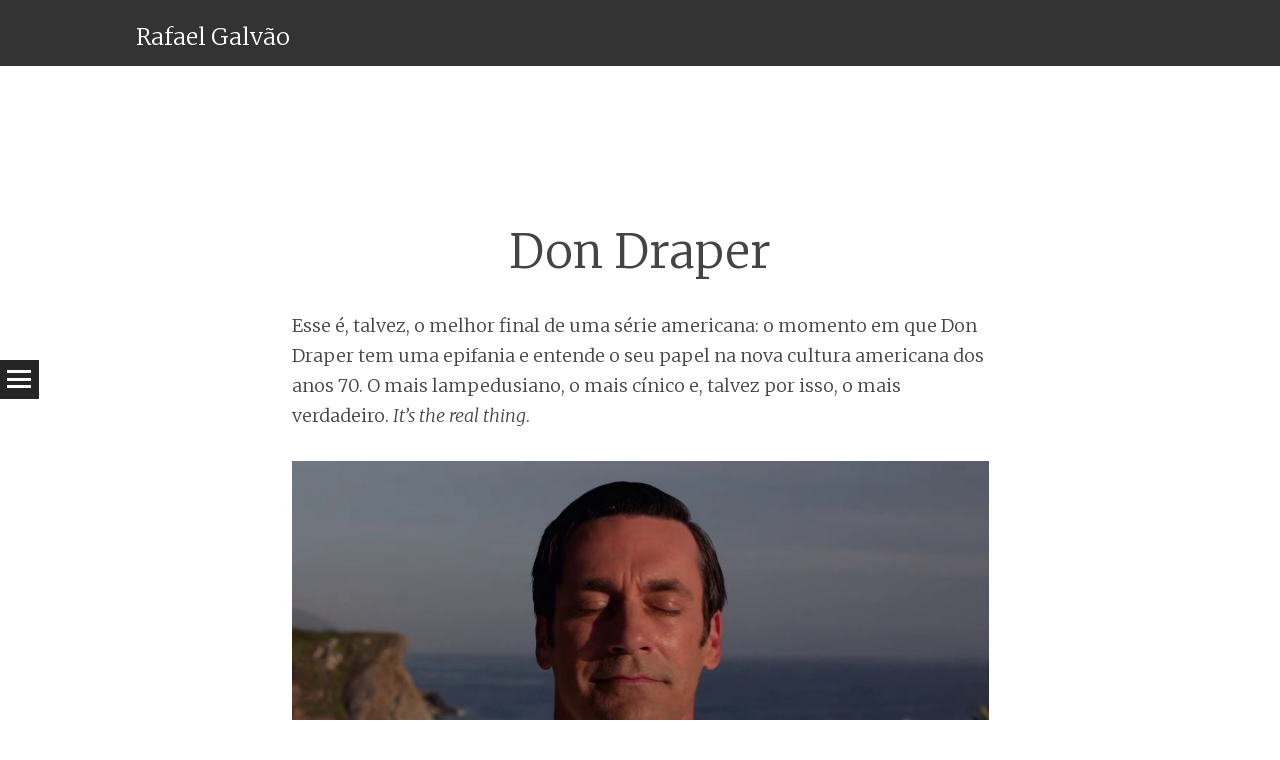

--- FILE ---
content_type: text/html; charset=UTF-8
request_url: http://www.rafael.galvao.org/2024/03/don-draper/
body_size: 59524
content:
<!DOCTYPE html>
<html lang="en-US">
<head>
<meta charset="UTF-8" />
<meta name="viewport" content="width=device-width" />
<title>Don Draper | Rafael Galvão</title>
<link rel="profile" href="http://gmpg.org/xfn/11" />
<link rel="pingback" href="http://www.rafael.galvao.org/xmlrpc.php" />

<meta name='robots' content='max-image-preview:large' />
<link rel='dns-prefetch' href='//secure.gravatar.com' />
<link rel='dns-prefetch' href='//stats.wp.com' />
<link rel='dns-prefetch' href='//fonts.googleapis.com' />
<link rel='dns-prefetch' href='//v0.wordpress.com' />
<link rel="alternate" type="application/rss+xml" title="Rafael Galvão &raquo; Feed" href="http://www.rafael.galvao.org/feed/" />
<link rel="alternate" type="application/rss+xml" title="Rafael Galvão &raquo; Comments Feed" href="http://www.rafael.galvao.org/comments/feed/" />
<link rel="alternate" type="application/rss+xml" title="Rafael Galvão &raquo; Don Draper Comments Feed" href="http://www.rafael.galvao.org/2024/03/don-draper/feed/" />
<link rel="alternate" title="oEmbed (JSON)" type="application/json+oembed" href="http://www.rafael.galvao.org/wp-json/oembed/1.0/embed?url=http%3A%2F%2Fwww.rafael.galvao.org%2F2024%2F03%2Fdon-draper%2F" />
<link rel="alternate" title="oEmbed (XML)" type="text/xml+oembed" href="http://www.rafael.galvao.org/wp-json/oembed/1.0/embed?url=http%3A%2F%2Fwww.rafael.galvao.org%2F2024%2F03%2Fdon-draper%2F&#038;format=xml" />
<style id='wp-img-auto-sizes-contain-inline-css' type='text/css'>
img:is([sizes=auto i],[sizes^="auto," i]){contain-intrinsic-size:3000px 1500px}
/*# sourceURL=wp-img-auto-sizes-contain-inline-css */
</style>
<style id='wp-emoji-styles-inline-css' type='text/css'>

	img.wp-smiley, img.emoji {
		display: inline !important;
		border: none !important;
		box-shadow: none !important;
		height: 1em !important;
		width: 1em !important;
		margin: 0 0.07em !important;
		vertical-align: -0.1em !important;
		background: none !important;
		padding: 0 !important;
	}
/*# sourceURL=wp-emoji-styles-inline-css */
</style>
<style id='wp-block-library-inline-css' type='text/css'>
:root{--wp-block-synced-color:#7a00df;--wp-block-synced-color--rgb:122,0,223;--wp-bound-block-color:var(--wp-block-synced-color);--wp-editor-canvas-background:#ddd;--wp-admin-theme-color:#007cba;--wp-admin-theme-color--rgb:0,124,186;--wp-admin-theme-color-darker-10:#006ba1;--wp-admin-theme-color-darker-10--rgb:0,107,160.5;--wp-admin-theme-color-darker-20:#005a87;--wp-admin-theme-color-darker-20--rgb:0,90,135;--wp-admin-border-width-focus:2px}@media (min-resolution:192dpi){:root{--wp-admin-border-width-focus:1.5px}}.wp-element-button{cursor:pointer}:root .has-very-light-gray-background-color{background-color:#eee}:root .has-very-dark-gray-background-color{background-color:#313131}:root .has-very-light-gray-color{color:#eee}:root .has-very-dark-gray-color{color:#313131}:root .has-vivid-green-cyan-to-vivid-cyan-blue-gradient-background{background:linear-gradient(135deg,#00d084,#0693e3)}:root .has-purple-crush-gradient-background{background:linear-gradient(135deg,#34e2e4,#4721fb 50%,#ab1dfe)}:root .has-hazy-dawn-gradient-background{background:linear-gradient(135deg,#faaca8,#dad0ec)}:root .has-subdued-olive-gradient-background{background:linear-gradient(135deg,#fafae1,#67a671)}:root .has-atomic-cream-gradient-background{background:linear-gradient(135deg,#fdd79a,#004a59)}:root .has-nightshade-gradient-background{background:linear-gradient(135deg,#330968,#31cdcf)}:root .has-midnight-gradient-background{background:linear-gradient(135deg,#020381,#2874fc)}:root{--wp--preset--font-size--normal:16px;--wp--preset--font-size--huge:42px}.has-regular-font-size{font-size:1em}.has-larger-font-size{font-size:2.625em}.has-normal-font-size{font-size:var(--wp--preset--font-size--normal)}.has-huge-font-size{font-size:var(--wp--preset--font-size--huge)}.has-text-align-center{text-align:center}.has-text-align-left{text-align:left}.has-text-align-right{text-align:right}.has-fit-text{white-space:nowrap!important}#end-resizable-editor-section{display:none}.aligncenter{clear:both}.items-justified-left{justify-content:flex-start}.items-justified-center{justify-content:center}.items-justified-right{justify-content:flex-end}.items-justified-space-between{justify-content:space-between}.screen-reader-text{border:0;clip-path:inset(50%);height:1px;margin:-1px;overflow:hidden;padding:0;position:absolute;width:1px;word-wrap:normal!important}.screen-reader-text:focus{background-color:#ddd;clip-path:none;color:#444;display:block;font-size:1em;height:auto;left:5px;line-height:normal;padding:15px 23px 14px;text-decoration:none;top:5px;width:auto;z-index:100000}html :where(.has-border-color){border-style:solid}html :where([style*=border-top-color]){border-top-style:solid}html :where([style*=border-right-color]){border-right-style:solid}html :where([style*=border-bottom-color]){border-bottom-style:solid}html :where([style*=border-left-color]){border-left-style:solid}html :where([style*=border-width]){border-style:solid}html :where([style*=border-top-width]){border-top-style:solid}html :where([style*=border-right-width]){border-right-style:solid}html :where([style*=border-bottom-width]){border-bottom-style:solid}html :where([style*=border-left-width]){border-left-style:solid}html :where(img[class*=wp-image-]){height:auto;max-width:100%}:where(figure){margin:0 0 1em}html :where(.is-position-sticky){--wp-admin--admin-bar--position-offset:var(--wp-admin--admin-bar--height,0px)}@media screen and (max-width:600px){html :where(.is-position-sticky){--wp-admin--admin-bar--position-offset:0px}}

/*# sourceURL=wp-block-library-inline-css */
</style><style id='global-styles-inline-css' type='text/css'>
:root{--wp--preset--aspect-ratio--square: 1;--wp--preset--aspect-ratio--4-3: 4/3;--wp--preset--aspect-ratio--3-4: 3/4;--wp--preset--aspect-ratio--3-2: 3/2;--wp--preset--aspect-ratio--2-3: 2/3;--wp--preset--aspect-ratio--16-9: 16/9;--wp--preset--aspect-ratio--9-16: 9/16;--wp--preset--color--black: #000000;--wp--preset--color--cyan-bluish-gray: #abb8c3;--wp--preset--color--white: #ffffff;--wp--preset--color--pale-pink: #f78da7;--wp--preset--color--vivid-red: #cf2e2e;--wp--preset--color--luminous-vivid-orange: #ff6900;--wp--preset--color--luminous-vivid-amber: #fcb900;--wp--preset--color--light-green-cyan: #7bdcb5;--wp--preset--color--vivid-green-cyan: #00d084;--wp--preset--color--pale-cyan-blue: #8ed1fc;--wp--preset--color--vivid-cyan-blue: #0693e3;--wp--preset--color--vivid-purple: #9b51e0;--wp--preset--gradient--vivid-cyan-blue-to-vivid-purple: linear-gradient(135deg,rgb(6,147,227) 0%,rgb(155,81,224) 100%);--wp--preset--gradient--light-green-cyan-to-vivid-green-cyan: linear-gradient(135deg,rgb(122,220,180) 0%,rgb(0,208,130) 100%);--wp--preset--gradient--luminous-vivid-amber-to-luminous-vivid-orange: linear-gradient(135deg,rgb(252,185,0) 0%,rgb(255,105,0) 100%);--wp--preset--gradient--luminous-vivid-orange-to-vivid-red: linear-gradient(135deg,rgb(255,105,0) 0%,rgb(207,46,46) 100%);--wp--preset--gradient--very-light-gray-to-cyan-bluish-gray: linear-gradient(135deg,rgb(238,238,238) 0%,rgb(169,184,195) 100%);--wp--preset--gradient--cool-to-warm-spectrum: linear-gradient(135deg,rgb(74,234,220) 0%,rgb(151,120,209) 20%,rgb(207,42,186) 40%,rgb(238,44,130) 60%,rgb(251,105,98) 80%,rgb(254,248,76) 100%);--wp--preset--gradient--blush-light-purple: linear-gradient(135deg,rgb(255,206,236) 0%,rgb(152,150,240) 100%);--wp--preset--gradient--blush-bordeaux: linear-gradient(135deg,rgb(254,205,165) 0%,rgb(254,45,45) 50%,rgb(107,0,62) 100%);--wp--preset--gradient--luminous-dusk: linear-gradient(135deg,rgb(255,203,112) 0%,rgb(199,81,192) 50%,rgb(65,88,208) 100%);--wp--preset--gradient--pale-ocean: linear-gradient(135deg,rgb(255,245,203) 0%,rgb(182,227,212) 50%,rgb(51,167,181) 100%);--wp--preset--gradient--electric-grass: linear-gradient(135deg,rgb(202,248,128) 0%,rgb(113,206,126) 100%);--wp--preset--gradient--midnight: linear-gradient(135deg,rgb(2,3,129) 0%,rgb(40,116,252) 100%);--wp--preset--font-size--small: 13px;--wp--preset--font-size--medium: 20px;--wp--preset--font-size--large: 36px;--wp--preset--font-size--x-large: 42px;--wp--preset--spacing--20: 0.44rem;--wp--preset--spacing--30: 0.67rem;--wp--preset--spacing--40: 1rem;--wp--preset--spacing--50: 1.5rem;--wp--preset--spacing--60: 2.25rem;--wp--preset--spacing--70: 3.38rem;--wp--preset--spacing--80: 5.06rem;--wp--preset--shadow--natural: 6px 6px 9px rgba(0, 0, 0, 0.2);--wp--preset--shadow--deep: 12px 12px 50px rgba(0, 0, 0, 0.4);--wp--preset--shadow--sharp: 6px 6px 0px rgba(0, 0, 0, 0.2);--wp--preset--shadow--outlined: 6px 6px 0px -3px rgb(255, 255, 255), 6px 6px rgb(0, 0, 0);--wp--preset--shadow--crisp: 6px 6px 0px rgb(0, 0, 0);}:where(.is-layout-flex){gap: 0.5em;}:where(.is-layout-grid){gap: 0.5em;}body .is-layout-flex{display: flex;}.is-layout-flex{flex-wrap: wrap;align-items: center;}.is-layout-flex > :is(*, div){margin: 0;}body .is-layout-grid{display: grid;}.is-layout-grid > :is(*, div){margin: 0;}:where(.wp-block-columns.is-layout-flex){gap: 2em;}:where(.wp-block-columns.is-layout-grid){gap: 2em;}:where(.wp-block-post-template.is-layout-flex){gap: 1.25em;}:where(.wp-block-post-template.is-layout-grid){gap: 1.25em;}.has-black-color{color: var(--wp--preset--color--black) !important;}.has-cyan-bluish-gray-color{color: var(--wp--preset--color--cyan-bluish-gray) !important;}.has-white-color{color: var(--wp--preset--color--white) !important;}.has-pale-pink-color{color: var(--wp--preset--color--pale-pink) !important;}.has-vivid-red-color{color: var(--wp--preset--color--vivid-red) !important;}.has-luminous-vivid-orange-color{color: var(--wp--preset--color--luminous-vivid-orange) !important;}.has-luminous-vivid-amber-color{color: var(--wp--preset--color--luminous-vivid-amber) !important;}.has-light-green-cyan-color{color: var(--wp--preset--color--light-green-cyan) !important;}.has-vivid-green-cyan-color{color: var(--wp--preset--color--vivid-green-cyan) !important;}.has-pale-cyan-blue-color{color: var(--wp--preset--color--pale-cyan-blue) !important;}.has-vivid-cyan-blue-color{color: var(--wp--preset--color--vivid-cyan-blue) !important;}.has-vivid-purple-color{color: var(--wp--preset--color--vivid-purple) !important;}.has-black-background-color{background-color: var(--wp--preset--color--black) !important;}.has-cyan-bluish-gray-background-color{background-color: var(--wp--preset--color--cyan-bluish-gray) !important;}.has-white-background-color{background-color: var(--wp--preset--color--white) !important;}.has-pale-pink-background-color{background-color: var(--wp--preset--color--pale-pink) !important;}.has-vivid-red-background-color{background-color: var(--wp--preset--color--vivid-red) !important;}.has-luminous-vivid-orange-background-color{background-color: var(--wp--preset--color--luminous-vivid-orange) !important;}.has-luminous-vivid-amber-background-color{background-color: var(--wp--preset--color--luminous-vivid-amber) !important;}.has-light-green-cyan-background-color{background-color: var(--wp--preset--color--light-green-cyan) !important;}.has-vivid-green-cyan-background-color{background-color: var(--wp--preset--color--vivid-green-cyan) !important;}.has-pale-cyan-blue-background-color{background-color: var(--wp--preset--color--pale-cyan-blue) !important;}.has-vivid-cyan-blue-background-color{background-color: var(--wp--preset--color--vivid-cyan-blue) !important;}.has-vivid-purple-background-color{background-color: var(--wp--preset--color--vivid-purple) !important;}.has-black-border-color{border-color: var(--wp--preset--color--black) !important;}.has-cyan-bluish-gray-border-color{border-color: var(--wp--preset--color--cyan-bluish-gray) !important;}.has-white-border-color{border-color: var(--wp--preset--color--white) !important;}.has-pale-pink-border-color{border-color: var(--wp--preset--color--pale-pink) !important;}.has-vivid-red-border-color{border-color: var(--wp--preset--color--vivid-red) !important;}.has-luminous-vivid-orange-border-color{border-color: var(--wp--preset--color--luminous-vivid-orange) !important;}.has-luminous-vivid-amber-border-color{border-color: var(--wp--preset--color--luminous-vivid-amber) !important;}.has-light-green-cyan-border-color{border-color: var(--wp--preset--color--light-green-cyan) !important;}.has-vivid-green-cyan-border-color{border-color: var(--wp--preset--color--vivid-green-cyan) !important;}.has-pale-cyan-blue-border-color{border-color: var(--wp--preset--color--pale-cyan-blue) !important;}.has-vivid-cyan-blue-border-color{border-color: var(--wp--preset--color--vivid-cyan-blue) !important;}.has-vivid-purple-border-color{border-color: var(--wp--preset--color--vivid-purple) !important;}.has-vivid-cyan-blue-to-vivid-purple-gradient-background{background: var(--wp--preset--gradient--vivid-cyan-blue-to-vivid-purple) !important;}.has-light-green-cyan-to-vivid-green-cyan-gradient-background{background: var(--wp--preset--gradient--light-green-cyan-to-vivid-green-cyan) !important;}.has-luminous-vivid-amber-to-luminous-vivid-orange-gradient-background{background: var(--wp--preset--gradient--luminous-vivid-amber-to-luminous-vivid-orange) !important;}.has-luminous-vivid-orange-to-vivid-red-gradient-background{background: var(--wp--preset--gradient--luminous-vivid-orange-to-vivid-red) !important;}.has-very-light-gray-to-cyan-bluish-gray-gradient-background{background: var(--wp--preset--gradient--very-light-gray-to-cyan-bluish-gray) !important;}.has-cool-to-warm-spectrum-gradient-background{background: var(--wp--preset--gradient--cool-to-warm-spectrum) !important;}.has-blush-light-purple-gradient-background{background: var(--wp--preset--gradient--blush-light-purple) !important;}.has-blush-bordeaux-gradient-background{background: var(--wp--preset--gradient--blush-bordeaux) !important;}.has-luminous-dusk-gradient-background{background: var(--wp--preset--gradient--luminous-dusk) !important;}.has-pale-ocean-gradient-background{background: var(--wp--preset--gradient--pale-ocean) !important;}.has-electric-grass-gradient-background{background: var(--wp--preset--gradient--electric-grass) !important;}.has-midnight-gradient-background{background: var(--wp--preset--gradient--midnight) !important;}.has-small-font-size{font-size: var(--wp--preset--font-size--small) !important;}.has-medium-font-size{font-size: var(--wp--preset--font-size--medium) !important;}.has-large-font-size{font-size: var(--wp--preset--font-size--large) !important;}.has-x-large-font-size{font-size: var(--wp--preset--font-size--x-large) !important;}
/*# sourceURL=global-styles-inline-css */
</style>

<style id='classic-theme-styles-inline-css' type='text/css'>
/*! This file is auto-generated */
.wp-block-button__link{color:#fff;background-color:#32373c;border-radius:9999px;box-shadow:none;text-decoration:none;padding:calc(.667em + 2px) calc(1.333em + 2px);font-size:1.125em}.wp-block-file__button{background:#32373c;color:#fff;text-decoration:none}
/*# sourceURL=/wp-includes/css/classic-themes.min.css */
</style>
<link rel='stylesheet' id='syntax-style-css' href='http://www.rafael.galvao.org/wp-content/themes/syntax/style.css?ver=6.9' type='text/css' media='all' />
<link rel='stylesheet' id='syntax-merriweather-css' href='http://fonts.googleapis.com/css?family=Merriweather%3A400%2C300italic%2C300%2C400italic%2C700%2C700italic&#038;subset=latin%2Clatin-ext&#038;ver=6.9' type='text/css' media='all' />
<link rel='stylesheet' id='sharedaddy-css' href='http://www.rafael.galvao.org/wp-content/plugins/jetpack/modules/sharedaddy/sharing.css?ver=15.4' type='text/css' media='all' />
<link rel='stylesheet' id='social-logos-css' href='http://www.rafael.galvao.org/wp-content/plugins/jetpack/_inc/social-logos/social-logos.min.css?ver=15.4' type='text/css' media='all' />
<script type="text/javascript" src="http://www.rafael.galvao.org/wp-includes/js/jquery/jquery.min.js?ver=3.7.1" id="jquery-core-js"></script>
<script type="text/javascript" src="http://www.rafael.galvao.org/wp-includes/js/jquery/jquery-migrate.min.js?ver=3.4.1" id="jquery-migrate-js"></script>
<link rel="https://api.w.org/" href="http://www.rafael.galvao.org/wp-json/" /><link rel="alternate" title="JSON" type="application/json" href="http://www.rafael.galvao.org/wp-json/wp/v2/posts/6126" /><link rel="EditURI" type="application/rsd+xml" title="RSD" href="http://www.rafael.galvao.org/xmlrpc.php?rsd" />
<meta name="generator" content="WordPress 6.9" />
<link rel="canonical" href="http://www.rafael.galvao.org/2024/03/don-draper/" />
<link rel='shortlink' href='http://www.rafael.galvao.org/?p=6126' />
	<style>img#wpstats{display:none}</style>
		<style type="text/css">.recentcomments a{display:inline !important;padding:0 !important;margin:0 !important;}</style>
<!-- Jetpack Open Graph Tags -->
<meta property="og:type" content="article" />
<meta property="og:title" content="Don Draper" />
<meta property="og:url" content="http://www.rafael.galvao.org/2024/03/don-draper/" />
<meta property="og:description" content="Esse é, talvez, o melhor final de uma série americana: o momento em que Don Draper tem uma epifania e entende o seu papel na nova cultura americana dos anos 70. O mais lampedusiano, o mais cínico e…" />
<meta property="article:published_time" content="2024-03-25T03:00:39+00:00" />
<meta property="article:modified_time" content="2024-03-19T12:52:47+00:00" />
<meta property="og:site_name" content="Rafael Galvão" />
<meta property="og:image" content="http://www.rafael.galvao.org/archives/images/don_draper.jpg" />
<meta property="og:image:secure_url" content="https://i0.wp.com/www.rafael.galvao.org/archives/images/don_draper.jpg" />
<meta property="og:image:width" content="700" />
<meta property="og:image:height" content="394" />
<meta property="og:image:alt" content="" />
<meta property="og:locale" content="en_US" />
<meta name="twitter:text:title" content="Don Draper" />
<meta name="twitter:image" content="http://www.rafael.galvao.org/archives/images/don_draper.jpg?w=640" />
<meta name="twitter:card" content="summary_large_image" />

<!-- End Jetpack Open Graph Tags -->
</head>

<body class="wp-singular post-template-default single single-post postid-6126 single-format-standard wp-theme-syntax">
<div id="page" class="hfeed site">
		<header id="masthead" class="site-header" role="banner">
				<div class="site-header-wrapper clear">
			<div class="site-branding">
				<h1 class="site-title"><a href="http://www.rafael.galvao.org/" title="Rafael Galvão" rel="home">Rafael Galvão</a></h1>
				<h2 class="site-description"></h2>
			</div>
					</div>
	</header><!-- #masthead -->
	<div id="main" class="site-main">
		<h1 id="toggle-nav" class="menu-toggle"><span class="screen-reader-text">Menu</span></h1>
		<nav id="site-navigation" class="navigation-main" role="navigation">
			<div class="screen-reader-text skip-link"><a href="#content" title="Skip to content">Skip to content</a></div>
			<div class="menu-blogroll-container"><ul id="menu-blogroll" class="menu"><li id="menu-item-4252" class="menu-item menu-item-type-post_type menu-item-object-page menu-item-4252"><a href="http://www.rafael.galvao.org/blogroll/">Blogroll</a></li>
</ul></div>		</nav><!-- #site-navigation -->

	<div id="primary" class="content-area">
		<div id="content" class="site-content" role="main">

		
			<article id="post-6126" class="post-6126 post type-post status-publish format-standard hentry category-cultura-e-outras-bobagens">
	<header class="entry-header">
				<h1 class="entry-title">Don Draper</h1>	</header><!-- .entry-header -->

	<div class="entry-content">
		<p>Esse é, talvez, o melhor final de uma série americana: o momento em que Don Draper tem uma epifania e entende o seu papel na nova cultura americana dos anos 70. O mais lampedusiano, o mais cínico e, talvez por isso, o mais verdadeiro. <em>It’s the real thing</em>.</p>
<p><img fetchpriority="high" decoding="async" class="aligncenter size-medium" src="http://www.rafael.galvao.org/archives/images/don_draper.jpg" width="700" height="394" /></p>
<div class="sharedaddy sd-sharing-enabled"><div class="robots-nocontent sd-block sd-social sd-social-icon-text sd-sharing"><h3 class="sd-title">Share this:</h3><div class="sd-content"><ul><li class="share-email"><a rel="nofollow noopener noreferrer"
				data-shared="sharing-email-6126"
				class="share-email sd-button share-icon"
				href="mailto:?subject=%5BShared%20Post%5D%20Don%20Draper&#038;body=http%3A%2F%2Fwww.rafael.galvao.org%2F2024%2F03%2Fdon-draper%2F&#038;share=email"
				target="_blank"
				aria-labelledby="sharing-email-6126"
				data-email-share-error-title="Do you have email set up?" data-email-share-error-text="If you&#039;re having problems sharing via email, you might not have email set up for your browser. You may need to create a new email yourself." data-email-share-nonce="f3e5f05d58" data-email-share-track-url="http://www.rafael.galvao.org/2024/03/don-draper/?share=email">
				<span id="sharing-email-6126" hidden>Click to email a link to a friend (Opens in new window)</span>
				<span>Email</span>
			</a></li><li class="share-jetpack-whatsapp"><a rel="nofollow noopener noreferrer"
				data-shared="sharing-whatsapp-6126"
				class="share-jetpack-whatsapp sd-button share-icon"
				href="http://www.rafael.galvao.org/2024/03/don-draper/?share=jetpack-whatsapp"
				target="_blank"
				aria-labelledby="sharing-whatsapp-6126"
				>
				<span id="sharing-whatsapp-6126" hidden>Click to share on WhatsApp (Opens in new window)</span>
				<span>WhatsApp</span>
			</a></li><li class="share-facebook"><a rel="nofollow noopener noreferrer"
				data-shared="sharing-facebook-6126"
				class="share-facebook sd-button share-icon"
				href="http://www.rafael.galvao.org/2024/03/don-draper/?share=facebook"
				target="_blank"
				aria-labelledby="sharing-facebook-6126"
				>
				<span id="sharing-facebook-6126" hidden>Click to share on Facebook (Opens in new window)</span>
				<span>Facebook</span>
			</a></li><li class="share-pocket"><a rel="nofollow noopener noreferrer"
				data-shared="sharing-pocket-6126"
				class="share-pocket sd-button share-icon"
				href="http://www.rafael.galvao.org/2024/03/don-draper/?share=pocket"
				target="_blank"
				aria-labelledby="sharing-pocket-6126"
				>
				<span id="sharing-pocket-6126" hidden>Click to share on Pocket (Opens in new window)</span>
				<span>Pocket</span>
			</a></li><li class="share-twitter"><a rel="nofollow noopener noreferrer"
				data-shared="sharing-twitter-6126"
				class="share-twitter sd-button share-icon"
				href="http://www.rafael.galvao.org/2024/03/don-draper/?share=twitter"
				target="_blank"
				aria-labelledby="sharing-twitter-6126"
				>
				<span id="sharing-twitter-6126" hidden>Click to share on X (Opens in new window)</span>
				<span>X</span>
			</a></li><li class="share-print"><a rel="nofollow noopener noreferrer"
				data-shared="sharing-print-6126"
				class="share-print sd-button share-icon"
				href="http://www.rafael.galvao.org/2024/03/don-draper/#print?share=print"
				target="_blank"
				aria-labelledby="sharing-print-6126"
				>
				<span id="sharing-print-6126" hidden>Click to print (Opens in new window)</span>
				<span>Print</span>
			</a></li><li class="share-end"></li></ul></div></div></div>			</div><!-- .entry-content -->

	<footer class="entry-meta">
		<span class="post-date"><a href="http://www.rafael.galvao.org/2024/03/don-draper/" title="00:00" rel="bookmark"><time class="entry-date" datetime="2024-03-25T00:00:39-03:00">25/03/2024</time></a></span><span class="byline"><span class="author vcard"><a class="url fn n" href="http://www.rafael.galvao.org/author/rafael/" title="View all posts by Rafael" rel="author">Rafael</a></span></span>					</footer><!-- .entry-meta -->
</article><!-- #post-## -->

				<nav role="navigation" id="nav-below" class="navigation-post">
		<h1 class="screen-reader-text">Post navigation</h1>

	
		<div class="nav-previous"><a href="http://www.rafael.galvao.org/2024/03/uma-estreia-na-vida/" rel="prev"><span class="meta-nav">&larr;</span> Uma estreia na vida</a></div>		<div class="nav-next"><a href="http://www.rafael.galvao.org/2024/04/correios-e-celulares/" rel="next">Correios e celulares <span class="meta-nav">&rarr;</span></a></div>
	
	</nav><!-- #nav-below -->
	
			
	<div id="comments" class="comments-area">

	
			<h2 class="comments-title">
			One thought on &ldquo;<span>Don Draper</span>&rdquo;		</h2>

		
		<ol class="comment-list">
			
	<li id="comment-77059" class="comment even thread-even depth-1">
		<article id="div-comment-77059" class="comment-body">
			<footer class="comment-meta">
				<div class="comment-author vcard">
					<div class="avatar-wrapper"><img alt='' src='https://secure.gravatar.com/avatar/ff116c3fd497a89a0e3a2e52506c99d277eb2cb1f96d078d4c02ce87b547508c?s=60&#038;d=mm&#038;r=g' srcset='https://secure.gravatar.com/avatar/ff116c3fd497a89a0e3a2e52506c99d277eb2cb1f96d078d4c02ce87b547508c?s=120&#038;d=mm&#038;r=g 2x' class='avatar avatar-60 photo' height='60' width='60' decoding='async'/></div>					<cite class="fn">Serge Renine</cite> <span class="says">says:</span>				</div><!-- .comment-author -->

				<div class="comment-metadata">
					<a href="http://www.rafael.galvao.org/2024/03/don-draper/#comment-77059">
						<time datetime="2024-04-25T10:03:56-03:00">
							25/04/2024 at 10:03						</time>
					</a>
									</div><!-- .comment-metadata -->

							</footer><!-- .comment-meta -->

			<div class="comment-content">
				<p>Se a história não se passase na decada de &#8217;60, ou seja, já sabemos no que deu tudo, seria um final profético.</p>
			</div><!-- .comment-content -->

			<div class="reply">
				<a rel="nofollow" class="comment-reply-link" href="http://www.rafael.galvao.org/2024/03/don-draper/?replytocom=77059#respond" data-commentid="77059" data-postid="6126" data-belowelement="div-comment-77059" data-respondelement="respond" data-replyto="Reply to Serge Renine" aria-label="Reply to Serge Renine">Reply</a>			</div><!-- .reply -->
		</article><!-- .comment-body -->

	</li><!-- #comment-## -->
		</ol><!-- .comment-list -->

		
	
	
		<div id="respond" class="comment-respond">
		<h3 id="reply-title" class="comment-reply-title">Leave a Reply <small><a rel="nofollow" id="cancel-comment-reply-link" href="/2024/03/don-draper/#respond" style="display:none;">Cancel reply</a></small></h3><form action="http://www.rafael.galvao.org/wp-comments-post.php" method="post" id="commentform" class="comment-form"><p class="comment-notes"><span id="email-notes">Your email address will not be published.</span> <span class="required-field-message">Required fields are marked <span class="required">*</span></span></p><p class="comment-form-comment"><label for="comment">Comment <span class="required">*</span></label> <textarea id="comment" name="comment" cols="45" rows="8" maxlength="65525" required="required"></textarea></p><p class="comment-form-author"><label for="author">Name <span class="required">*</span></label> <input id="author" name="author" type="text" value="" size="30" maxlength="245" autocomplete="name" required="required" /></p>
<p class="comment-form-email"><label for="email">Email <span class="required">*</span></label> <input id="email" name="email" type="text" value="" size="30" maxlength="100" aria-describedby="email-notes" autocomplete="email" required="required" /></p>
<p class="comment-form-url"><label for="url">Website</label> <input id="url" name="url" type="text" value="" size="30" maxlength="200" autocomplete="url" /></p>
<p class="comment-subscription-form"><input type="checkbox" name="subscribe_comments" id="subscribe_comments" value="subscribe" style="width: auto; -moz-appearance: checkbox; -webkit-appearance: checkbox;" /> <label class="subscribe-label" id="subscribe-label" for="subscribe_comments">Notify me of follow-up comments by email.</label></p><p class="comment-subscription-form"><input type="checkbox" name="subscribe_blog" id="subscribe_blog" value="subscribe" style="width: auto; -moz-appearance: checkbox; -webkit-appearance: checkbox;" /> <label class="subscribe-label" id="subscribe-blog-label" for="subscribe_blog">Notify me of new posts by email.</label></p><p class="form-submit"><input name="submit" type="submit" id="submit" class="submit" value="Post Comment" /> <input type='hidden' name='comment_post_ID' value='6126' id='comment_post_ID' />
<input type='hidden' name='comment_parent' id='comment_parent' value='0' />
</p><p style="display: none;"><input type="hidden" id="akismet_comment_nonce" name="akismet_comment_nonce" value="ab9ded8dc3" /></p><p style="display: none !important;" class="akismet-fields-container" data-prefix="ak_"><label>&#916;<textarea name="ak_hp_textarea" cols="45" rows="8" maxlength="100"></textarea></label><input type="hidden" id="ak_js_1" name="ak_js" value="98"/><script>document.getElementById( "ak_js_1" ).setAttribute( "value", ( new Date() ).getTime() );</script></p></form>	</div><!-- #respond -->
	
</div><!-- #comments -->

		
		</div><!-- #content -->
	</div><!-- #primary -->

	<div id="secondary" class="widget-area" role="complementary">
							<div class="sidebar-1">
				<aside id="search-2" class="widget widget_search"><h1 class="widget-title">Search</h1>	<form method="get" id="searchform" class="searchform" action="http://www.rafael.galvao.org/" role="search">
		<label for="s" class="screen-reader-text">Search</label>
		<input type="search" class="field" name="s" value="" id="s" placeholder="Search &hellip;" />
		<input type="submit" class="submit" id="searchsubmit" value="Search" />
	</form>
</aside>
		<aside id="recent-posts-2" class="widget widget_recent_entries">
		<h1 class="widget-title">Recent Posts</h1>
		<ul>
											<li>
					<a href="http://www.rafael.galvao.org/2026/01/brian-epstein/">Brian Epstein</a>
									</li>
											<li>
					<a href="http://www.rafael.galvao.org/2026/01/os-100-melhores-filmes-do-new-york-times/">Os 100 melhores filmes do New York Times</a>
									</li>
											<li>
					<a href="http://www.rafael.galvao.org/2025/12/6446/">,</a>
									</li>
											<li>
					<a href="http://www.rafael.galvao.org/2025/12/mais-um-adeus-aos-jornais/">Mais um adeus aos jornais</a>
									</li>
											<li>
					<a href="http://www.rafael.galvao.org/2025/12/o-cruzeiro/">O Cruzeiro</a>
									</li>
					</ul>

		</aside><aside id="recent-comments-2" class="widget widget_recent_comments"><h1 class="widget-title">Recent Comments</h1><ul id="recentcomments"><li class="recentcomments"><span class="comment-author-link">Elton</span> on <a href="http://www.rafael.galvao.org/2026/01/os-100-melhores-filmes-do-new-york-times/#comment-80864">Os 100 melhores filmes do New York Times</a></li><li class="recentcomments"><span class="comment-author-link">Rafael</span> on <a href="http://www.rafael.galvao.org/2026/01/brian-epstein/#comment-80848">Brian Epstein</a></li><li class="recentcomments"><span class="comment-author-link">Serge Renine</span> on <a href="http://www.rafael.galvao.org/2026/01/brian-epstein/#comment-80840">Brian Epstein</a></li><li class="recentcomments"><span class="comment-author-link">Thiago Ribeiro</span> on <a href="http://www.rafael.galvao.org/2025/12/6446/#comment-80839">,</a></li><li class="recentcomments"><span class="comment-author-link"><a href="http://www.rafael.galvao.org" class="url" rel="ugc">Rafael</a></span> on <a href="http://www.rafael.galvao.org/2025/12/6446/#comment-80838">,</a></li></ul></aside><aside id="archives-2" class="widget widget_archive"><h1 class="widget-title">Archives</h1>
			<ul>
					<li><a href='http://www.rafael.galvao.org/2026/01/'>January 2026</a></li>
	<li><a href='http://www.rafael.galvao.org/2025/12/'>December 2025</a></li>
	<li><a href='http://www.rafael.galvao.org/2025/08/'>August 2025</a></li>
	<li><a href='http://www.rafael.galvao.org/2025/07/'>July 2025</a></li>
	<li><a href='http://www.rafael.galvao.org/2025/06/'>June 2025</a></li>
	<li><a href='http://www.rafael.galvao.org/2025/04/'>April 2025</a></li>
	<li><a href='http://www.rafael.galvao.org/2025/03/'>March 2025</a></li>
	<li><a href='http://www.rafael.galvao.org/2025/02/'>February 2025</a></li>
	<li><a href='http://www.rafael.galvao.org/2025/01/'>January 2025</a></li>
	<li><a href='http://www.rafael.galvao.org/2024/11/'>November 2024</a></li>
	<li><a href='http://www.rafael.galvao.org/2024/09/'>September 2024</a></li>
	<li><a href='http://www.rafael.galvao.org/2024/08/'>August 2024</a></li>
	<li><a href='http://www.rafael.galvao.org/2024/07/'>July 2024</a></li>
	<li><a href='http://www.rafael.galvao.org/2024/06/'>June 2024</a></li>
	<li><a href='http://www.rafael.galvao.org/2024/05/'>May 2024</a></li>
	<li><a href='http://www.rafael.galvao.org/2024/04/'>April 2024</a></li>
	<li><a href='http://www.rafael.galvao.org/2024/03/'>March 2024</a></li>
	<li><a href='http://www.rafael.galvao.org/2024/02/'>February 2024</a></li>
	<li><a href='http://www.rafael.galvao.org/2024/01/'>January 2024</a></li>
	<li><a href='http://www.rafael.galvao.org/2023/12/'>December 2023</a></li>
	<li><a href='http://www.rafael.galvao.org/2023/11/'>November 2023</a></li>
	<li><a href='http://www.rafael.galvao.org/2023/10/'>October 2023</a></li>
	<li><a href='http://www.rafael.galvao.org/2023/09/'>September 2023</a></li>
	<li><a href='http://www.rafael.galvao.org/2023/08/'>August 2023</a></li>
	<li><a href='http://www.rafael.galvao.org/2023/07/'>July 2023</a></li>
	<li><a href='http://www.rafael.galvao.org/2023/06/'>June 2023</a></li>
	<li><a href='http://www.rafael.galvao.org/2023/05/'>May 2023</a></li>
	<li><a href='http://www.rafael.galvao.org/2023/04/'>April 2023</a></li>
	<li><a href='http://www.rafael.galvao.org/2023/03/'>March 2023</a></li>
	<li><a href='http://www.rafael.galvao.org/2023/02/'>February 2023</a></li>
	<li><a href='http://www.rafael.galvao.org/2023/01/'>January 2023</a></li>
	<li><a href='http://www.rafael.galvao.org/2022/12/'>December 2022</a></li>
	<li><a href='http://www.rafael.galvao.org/2022/08/'>August 2022</a></li>
	<li><a href='http://www.rafael.galvao.org/2022/03/'>March 2022</a></li>
	<li><a href='http://www.rafael.galvao.org/2022/01/'>January 2022</a></li>
	<li><a href='http://www.rafael.galvao.org/2021/12/'>December 2021</a></li>
	<li><a href='http://www.rafael.galvao.org/2021/11/'>November 2021</a></li>
	<li><a href='http://www.rafael.galvao.org/2021/10/'>October 2021</a></li>
	<li><a href='http://www.rafael.galvao.org/2021/09/'>September 2021</a></li>
	<li><a href='http://www.rafael.galvao.org/2021/07/'>July 2021</a></li>
	<li><a href='http://www.rafael.galvao.org/2021/06/'>June 2021</a></li>
	<li><a href='http://www.rafael.galvao.org/2021/05/'>May 2021</a></li>
	<li><a href='http://www.rafael.galvao.org/2021/04/'>April 2021</a></li>
	<li><a href='http://www.rafael.galvao.org/2021/03/'>March 2021</a></li>
	<li><a href='http://www.rafael.galvao.org/2021/01/'>January 2021</a></li>
	<li><a href='http://www.rafael.galvao.org/2020/12/'>December 2020</a></li>
	<li><a href='http://www.rafael.galvao.org/2020/09/'>September 2020</a></li>
	<li><a href='http://www.rafael.galvao.org/2020/08/'>August 2020</a></li>
	<li><a href='http://www.rafael.galvao.org/2020/07/'>July 2020</a></li>
	<li><a href='http://www.rafael.galvao.org/2020/06/'>June 2020</a></li>
	<li><a href='http://www.rafael.galvao.org/2020/05/'>May 2020</a></li>
	<li><a href='http://www.rafael.galvao.org/2020/04/'>April 2020</a></li>
	<li><a href='http://www.rafael.galvao.org/2020/03/'>March 2020</a></li>
	<li><a href='http://www.rafael.galvao.org/2020/02/'>February 2020</a></li>
	<li><a href='http://www.rafael.galvao.org/2019/12/'>December 2019</a></li>
	<li><a href='http://www.rafael.galvao.org/2019/11/'>November 2019</a></li>
	<li><a href='http://www.rafael.galvao.org/2019/10/'>October 2019</a></li>
	<li><a href='http://www.rafael.galvao.org/2019/09/'>September 2019</a></li>
	<li><a href='http://www.rafael.galvao.org/2019/08/'>August 2019</a></li>
	<li><a href='http://www.rafael.galvao.org/2019/07/'>July 2019</a></li>
	<li><a href='http://www.rafael.galvao.org/2019/06/'>June 2019</a></li>
	<li><a href='http://www.rafael.galvao.org/2019/04/'>April 2019</a></li>
	<li><a href='http://www.rafael.galvao.org/2019/03/'>March 2019</a></li>
	<li><a href='http://www.rafael.galvao.org/2019/02/'>February 2019</a></li>
	<li><a href='http://www.rafael.galvao.org/2019/01/'>January 2019</a></li>
	<li><a href='http://www.rafael.galvao.org/2018/12/'>December 2018</a></li>
	<li><a href='http://www.rafael.galvao.org/2018/11/'>November 2018</a></li>
	<li><a href='http://www.rafael.galvao.org/2018/09/'>September 2018</a></li>
	<li><a href='http://www.rafael.galvao.org/2018/08/'>August 2018</a></li>
	<li><a href='http://www.rafael.galvao.org/2018/07/'>July 2018</a></li>
	<li><a href='http://www.rafael.galvao.org/2018/06/'>June 2018</a></li>
	<li><a href='http://www.rafael.galvao.org/2018/05/'>May 2018</a></li>
	<li><a href='http://www.rafael.galvao.org/2018/03/'>March 2018</a></li>
	<li><a href='http://www.rafael.galvao.org/2018/02/'>February 2018</a></li>
	<li><a href='http://www.rafael.galvao.org/2018/01/'>January 2018</a></li>
	<li><a href='http://www.rafael.galvao.org/2017/12/'>December 2017</a></li>
	<li><a href='http://www.rafael.galvao.org/2017/11/'>November 2017</a></li>
	<li><a href='http://www.rafael.galvao.org/2017/10/'>October 2017</a></li>
	<li><a href='http://www.rafael.galvao.org/2017/09/'>September 2017</a></li>
	<li><a href='http://www.rafael.galvao.org/2017/08/'>August 2017</a></li>
	<li><a href='http://www.rafael.galvao.org/2017/07/'>July 2017</a></li>
	<li><a href='http://www.rafael.galvao.org/2017/06/'>June 2017</a></li>
	<li><a href='http://www.rafael.galvao.org/2017/05/'>May 2017</a></li>
	<li><a href='http://www.rafael.galvao.org/2017/04/'>April 2017</a></li>
	<li><a href='http://www.rafael.galvao.org/2017/03/'>March 2017</a></li>
	<li><a href='http://www.rafael.galvao.org/2017/02/'>February 2017</a></li>
	<li><a href='http://www.rafael.galvao.org/2017/01/'>January 2017</a></li>
	<li><a href='http://www.rafael.galvao.org/2016/12/'>December 2016</a></li>
	<li><a href='http://www.rafael.galvao.org/2016/09/'>September 2016</a></li>
	<li><a href='http://www.rafael.galvao.org/2016/06/'>June 2016</a></li>
	<li><a href='http://www.rafael.galvao.org/2016/05/'>May 2016</a></li>
	<li><a href='http://www.rafael.galvao.org/2016/04/'>April 2016</a></li>
	<li><a href='http://www.rafael.galvao.org/2016/03/'>March 2016</a></li>
	<li><a href='http://www.rafael.galvao.org/2016/01/'>January 2016</a></li>
	<li><a href='http://www.rafael.galvao.org/2015/12/'>December 2015</a></li>
	<li><a href='http://www.rafael.galvao.org/2015/10/'>October 2015</a></li>
	<li><a href='http://www.rafael.galvao.org/2015/09/'>September 2015</a></li>
	<li><a href='http://www.rafael.galvao.org/2015/06/'>June 2015</a></li>
	<li><a href='http://www.rafael.galvao.org/2015/05/'>May 2015</a></li>
	<li><a href='http://www.rafael.galvao.org/2015/04/'>April 2015</a></li>
	<li><a href='http://www.rafael.galvao.org/2015/01/'>January 2015</a></li>
	<li><a href='http://www.rafael.galvao.org/2014/10/'>October 2014</a></li>
	<li><a href='http://www.rafael.galvao.org/2014/08/'>August 2014</a></li>
	<li><a href='http://www.rafael.galvao.org/2014/07/'>July 2014</a></li>
	<li><a href='http://www.rafael.galvao.org/2014/06/'>June 2014</a></li>
	<li><a href='http://www.rafael.galvao.org/2014/05/'>May 2014</a></li>
	<li><a href='http://www.rafael.galvao.org/2014/04/'>April 2014</a></li>
	<li><a href='http://www.rafael.galvao.org/2014/03/'>March 2014</a></li>
	<li><a href='http://www.rafael.galvao.org/2014/02/'>February 2014</a></li>
	<li><a href='http://www.rafael.galvao.org/2014/01/'>January 2014</a></li>
	<li><a href='http://www.rafael.galvao.org/2013/11/'>November 2013</a></li>
	<li><a href='http://www.rafael.galvao.org/2013/10/'>October 2013</a></li>
	<li><a href='http://www.rafael.galvao.org/2013/09/'>September 2013</a></li>
	<li><a href='http://www.rafael.galvao.org/2013/08/'>August 2013</a></li>
	<li><a href='http://www.rafael.galvao.org/2013/07/'>July 2013</a></li>
	<li><a href='http://www.rafael.galvao.org/2013/06/'>June 2013</a></li>
	<li><a href='http://www.rafael.galvao.org/2013/05/'>May 2013</a></li>
	<li><a href='http://www.rafael.galvao.org/2013/04/'>April 2013</a></li>
	<li><a href='http://www.rafael.galvao.org/2013/03/'>March 2013</a></li>
	<li><a href='http://www.rafael.galvao.org/2013/02/'>February 2013</a></li>
	<li><a href='http://www.rafael.galvao.org/2013/01/'>January 2013</a></li>
	<li><a href='http://www.rafael.galvao.org/2012/12/'>December 2012</a></li>
	<li><a href='http://www.rafael.galvao.org/2012/10/'>October 2012</a></li>
	<li><a href='http://www.rafael.galvao.org/2012/09/'>September 2012</a></li>
	<li><a href='http://www.rafael.galvao.org/2012/08/'>August 2012</a></li>
	<li><a href='http://www.rafael.galvao.org/2012/07/'>July 2012</a></li>
	<li><a href='http://www.rafael.galvao.org/2012/06/'>June 2012</a></li>
	<li><a href='http://www.rafael.galvao.org/2012/05/'>May 2012</a></li>
	<li><a href='http://www.rafael.galvao.org/2012/04/'>April 2012</a></li>
	<li><a href='http://www.rafael.galvao.org/2012/03/'>March 2012</a></li>
	<li><a href='http://www.rafael.galvao.org/2012/02/'>February 2012</a></li>
	<li><a href='http://www.rafael.galvao.org/2012/01/'>January 2012</a></li>
	<li><a href='http://www.rafael.galvao.org/2011/12/'>December 2011</a></li>
	<li><a href='http://www.rafael.galvao.org/2011/11/'>November 2011</a></li>
	<li><a href='http://www.rafael.galvao.org/2011/01/'>January 2011</a></li>
	<li><a href='http://www.rafael.galvao.org/2010/11/'>November 2010</a></li>
	<li><a href='http://www.rafael.galvao.org/2010/10/'>October 2010</a></li>
	<li><a href='http://www.rafael.galvao.org/2010/09/'>September 2010</a></li>
	<li><a href='http://www.rafael.galvao.org/2010/07/'>July 2010</a></li>
	<li><a href='http://www.rafael.galvao.org/2010/06/'>June 2010</a></li>
	<li><a href='http://www.rafael.galvao.org/2010/05/'>May 2010</a></li>
	<li><a href='http://www.rafael.galvao.org/2010/04/'>April 2010</a></li>
	<li><a href='http://www.rafael.galvao.org/2010/03/'>March 2010</a></li>
	<li><a href='http://www.rafael.galvao.org/2010/02/'>February 2010</a></li>
	<li><a href='http://www.rafael.galvao.org/2010/01/'>January 2010</a></li>
	<li><a href='http://www.rafael.galvao.org/2009/12/'>December 2009</a></li>
	<li><a href='http://www.rafael.galvao.org/2009/11/'>November 2009</a></li>
	<li><a href='http://www.rafael.galvao.org/2009/10/'>October 2009</a></li>
	<li><a href='http://www.rafael.galvao.org/2009/09/'>September 2009</a></li>
	<li><a href='http://www.rafael.galvao.org/2009/08/'>August 2009</a></li>
	<li><a href='http://www.rafael.galvao.org/2009/07/'>July 2009</a></li>
	<li><a href='http://www.rafael.galvao.org/2009/06/'>June 2009</a></li>
	<li><a href='http://www.rafael.galvao.org/2009/05/'>May 2009</a></li>
	<li><a href='http://www.rafael.galvao.org/2009/04/'>April 2009</a></li>
	<li><a href='http://www.rafael.galvao.org/2009/03/'>March 2009</a></li>
	<li><a href='http://www.rafael.galvao.org/2009/02/'>February 2009</a></li>
	<li><a href='http://www.rafael.galvao.org/2009/01/'>January 2009</a></li>
	<li><a href='http://www.rafael.galvao.org/2008/12/'>December 2008</a></li>
	<li><a href='http://www.rafael.galvao.org/2008/11/'>November 2008</a></li>
	<li><a href='http://www.rafael.galvao.org/2008/10/'>October 2008</a></li>
	<li><a href='http://www.rafael.galvao.org/2008/09/'>September 2008</a></li>
	<li><a href='http://www.rafael.galvao.org/2008/08/'>August 2008</a></li>
	<li><a href='http://www.rafael.galvao.org/2008/07/'>July 2008</a></li>
	<li><a href='http://www.rafael.galvao.org/2008/06/'>June 2008</a></li>
	<li><a href='http://www.rafael.galvao.org/2008/05/'>May 2008</a></li>
	<li><a href='http://www.rafael.galvao.org/2008/04/'>April 2008</a></li>
	<li><a href='http://www.rafael.galvao.org/2008/03/'>March 2008</a></li>
	<li><a href='http://www.rafael.galvao.org/2008/02/'>February 2008</a></li>
	<li><a href='http://www.rafael.galvao.org/2008/01/'>January 2008</a></li>
	<li><a href='http://www.rafael.galvao.org/2007/12/'>December 2007</a></li>
	<li><a href='http://www.rafael.galvao.org/2007/11/'>November 2007</a></li>
	<li><a href='http://www.rafael.galvao.org/2007/10/'>October 2007</a></li>
	<li><a href='http://www.rafael.galvao.org/2007/09/'>September 2007</a></li>
	<li><a href='http://www.rafael.galvao.org/2007/08/'>August 2007</a></li>
	<li><a href='http://www.rafael.galvao.org/2007/07/'>July 2007</a></li>
	<li><a href='http://www.rafael.galvao.org/2007/06/'>June 2007</a></li>
	<li><a href='http://www.rafael.galvao.org/2007/05/'>May 2007</a></li>
	<li><a href='http://www.rafael.galvao.org/2007/04/'>April 2007</a></li>
	<li><a href='http://www.rafael.galvao.org/2007/03/'>March 2007</a></li>
	<li><a href='http://www.rafael.galvao.org/2007/02/'>February 2007</a></li>
	<li><a href='http://www.rafael.galvao.org/2007/01/'>January 2007</a></li>
	<li><a href='http://www.rafael.galvao.org/2006/12/'>December 2006</a></li>
	<li><a href='http://www.rafael.galvao.org/2006/11/'>November 2006</a></li>
	<li><a href='http://www.rafael.galvao.org/2006/10/'>October 2006</a></li>
	<li><a href='http://www.rafael.galvao.org/2006/09/'>September 2006</a></li>
	<li><a href='http://www.rafael.galvao.org/2006/08/'>August 2006</a></li>
	<li><a href='http://www.rafael.galvao.org/2006/07/'>July 2006</a></li>
	<li><a href='http://www.rafael.galvao.org/2006/06/'>June 2006</a></li>
	<li><a href='http://www.rafael.galvao.org/2006/05/'>May 2006</a></li>
	<li><a href='http://www.rafael.galvao.org/2006/04/'>April 2006</a></li>
	<li><a href='http://www.rafael.galvao.org/2006/03/'>March 2006</a></li>
	<li><a href='http://www.rafael.galvao.org/2006/02/'>February 2006</a></li>
	<li><a href='http://www.rafael.galvao.org/2006/01/'>January 2006</a></li>
	<li><a href='http://www.rafael.galvao.org/2005/12/'>December 2005</a></li>
	<li><a href='http://www.rafael.galvao.org/2005/11/'>November 2005</a></li>
	<li><a href='http://www.rafael.galvao.org/2005/10/'>October 2005</a></li>
	<li><a href='http://www.rafael.galvao.org/2005/09/'>September 2005</a></li>
	<li><a href='http://www.rafael.galvao.org/2005/08/'>August 2005</a></li>
	<li><a href='http://www.rafael.galvao.org/2005/07/'>July 2005</a></li>
	<li><a href='http://www.rafael.galvao.org/2005/06/'>June 2005</a></li>
	<li><a href='http://www.rafael.galvao.org/2005/05/'>May 2005</a></li>
	<li><a href='http://www.rafael.galvao.org/2005/04/'>April 2005</a></li>
	<li><a href='http://www.rafael.galvao.org/2005/03/'>March 2005</a></li>
	<li><a href='http://www.rafael.galvao.org/2005/02/'>February 2005</a></li>
	<li><a href='http://www.rafael.galvao.org/2005/01/'>January 2005</a></li>
	<li><a href='http://www.rafael.galvao.org/2004/12/'>December 2004</a></li>
	<li><a href='http://www.rafael.galvao.org/2004/11/'>November 2004</a></li>
	<li><a href='http://www.rafael.galvao.org/2004/10/'>October 2004</a></li>
	<li><a href='http://www.rafael.galvao.org/2004/09/'>September 2004</a></li>
	<li><a href='http://www.rafael.galvao.org/2004/08/'>August 2004</a></li>
	<li><a href='http://www.rafael.galvao.org/2004/07/'>July 2004</a></li>
	<li><a href='http://www.rafael.galvao.org/2004/06/'>June 2004</a></li>
	<li><a href='http://www.rafael.galvao.org/2004/05/'>May 2004</a></li>
	<li><a href='http://www.rafael.galvao.org/2004/04/'>April 2004</a></li>
	<li><a href='http://www.rafael.galvao.org/2004/03/'>March 2004</a></li>
	<li><a href='http://www.rafael.galvao.org/2004/02/'>February 2004</a></li>
	<li><a href='http://www.rafael.galvao.org/2004/01/'>January 2004</a></li>
	<li><a href='http://www.rafael.galvao.org/2003/12/'>December 2003</a></li>
	<li><a href='http://www.rafael.galvao.org/2003/11/'>November 2003</a></li>
	<li><a href='http://www.rafael.galvao.org/2003/10/'>October 2003</a></li>
	<li><a href='http://www.rafael.galvao.org/2003/09/'>September 2003</a></li>
	<li><a href='http://www.rafael.galvao.org/2003/08/'>August 2003</a></li>
	<li><a href='http://www.rafael.galvao.org/2003/07/'>July 2003</a></li>
			</ul>

			</aside><aside id="categories-2" class="widget widget_categories"><h1 class="widget-title">Categories</h1>
			<ul>
					<li class="cat-item cat-item-2"><a href="http://www.rafael.galvao.org/category/a-vida-como-ela-e/">A vida como ela é</a>
</li>
	<li class="cat-item cat-item-3"><a href="http://www.rafael.galvao.org/category/aracaju/">Aracaju</a>
</li>
	<li class="cat-item cat-item-4"><a href="http://www.rafael.galvao.org/category/as-alegrias-que-o-google-me-da/">As alegrias que o Google me dá</a>
</li>
	<li class="cat-item cat-item-13"><a href="http://www.rafael.galvao.org/category/cultura-e-outras-bobagens/beatles/">Beatles</a>
</li>
	<li class="cat-item cat-item-17"><a href="http://www.rafael.galvao.org/category/cultura-e-outras-bobagens/cinema/">Cinema</a>
</li>
	<li class="cat-item cat-item-5"><a href="http://www.rafael.galvao.org/category/cultura-e-outras-bobagens/">Cultura e outras bobagens</a>
</li>
	<li class="cat-item cat-item-6"><a href="http://www.rafael.galvao.org/category/em-algum-lugar-do-passado/">Em algum lugar do passado</a>
</li>
	<li class="cat-item cat-item-7"><a href="http://www.rafael.galvao.org/category/noticias-estranhas-em-um-blog-esquisito/">Notícias estranhas em um blog esquisito</a>
</li>
	<li class="cat-item cat-item-8"><a href="http://www.rafael.galvao.org/category/olhando-para-o-lado/">Olhando para o lado</a>
</li>
	<li class="cat-item cat-item-9"><a href="http://www.rafael.galvao.org/category/putas-politicos-e-palhacos/">Putas, políticos e palhaços</a>
</li>
	<li class="cat-item cat-item-10"><a href="http://www.rafael.galvao.org/category/rafael-ou-quase/">Rafael &#8211; ou quase</a>
</li>
	<li class="cat-item cat-item-11"><a href="http://www.rafael.galvao.org/category/sexo-blogs-e-rock-and-roll/">Sexo, blogs e rock and roll</a>
</li>
	<li class="cat-item cat-item-12"><a href="http://www.rafael.galvao.org/category/tequinologia/">Tequinologia</a>
</li>
			</ul>

			</aside>			</div>
							</div><!-- #secondary -->

	</div><!-- #main -->
	<footer id="colophon" class="site-footer" role="contentinfo">
				<div class="site-info">
						<a href="http://wordpress.org/" title="A Semantic Personal Publishing Platform" rel="generator">Proudly powered by WordPress</a>
			<span class="sep"> ~ </span>
			Theme: Syntax by <a href="https://wordpress.com/themes/" rel="designer">WordPress.com</a>.		</div><!-- .site-info -->
	</footer><!-- #colophon -->
</div><!-- #page -->

<script type="speculationrules">
{"prefetch":[{"source":"document","where":{"and":[{"href_matches":"/*"},{"not":{"href_matches":["/wp-*.php","/wp-admin/*","/wp-content/uploads/*","/wp-content/*","/wp-content/plugins/*","/wp-content/themes/syntax/*","/*\\?(.+)"]}},{"not":{"selector_matches":"a[rel~=\"nofollow\"]"}},{"not":{"selector_matches":".no-prefetch, .no-prefetch a"}}]},"eagerness":"conservative"}]}
</script>
	<div style="display:none">
			<div class="grofile-hash-map-84c436453e4104471ce7a441dfa96dfb">
		</div>
		</div>
		
	<script type="text/javascript">
		window.WPCOM_sharing_counts = {"http://www.rafael.galvao.org/2024/03/don-draper/":6126};
	</script>
				<script type="text/javascript" src="http://www.rafael.galvao.org/wp-content/themes/syntax/js/siteheader.js?ver=20120206" id="syntax-siteheader-js"></script>
<script type="text/javascript" src="http://www.rafael.galvao.org/wp-content/themes/syntax/js/skip-link-focus-fix.js?ver=20130115" id="syntax-skip-link-focus-fix-js"></script>
<script type="text/javascript" src="http://www.rafael.galvao.org/wp-includes/js/comment-reply.min.js?ver=6.9" id="comment-reply-js" async="async" data-wp-strategy="async" fetchpriority="low"></script>
<script type="text/javascript" src="https://secure.gravatar.com/js/gprofiles.js?ver=202606" id="grofiles-cards-js"></script>
<script type="text/javascript" id="wpgroho-js-extra">
/* <![CDATA[ */
var WPGroHo = {"my_hash":""};
//# sourceURL=wpgroho-js-extra
/* ]]> */
</script>
<script type="text/javascript" src="http://www.rafael.galvao.org/wp-content/plugins/jetpack/modules/wpgroho.js?ver=15.4" id="wpgroho-js"></script>
<script type="text/javascript" id="jetpack-stats-js-before">
/* <![CDATA[ */
_stq = window._stq || [];
_stq.push([ "view", {"v":"ext","blog":"100174209","post":"6126","tz":"-3","srv":"www.rafael.galvao.org","j":"1:15.4"} ]);
_stq.push([ "clickTrackerInit", "100174209", "6126" ]);
//# sourceURL=jetpack-stats-js-before
/* ]]> */
</script>
<script type="text/javascript" src="https://stats.wp.com/e-202606.js" id="jetpack-stats-js" defer="defer" data-wp-strategy="defer"></script>
<script defer type="text/javascript" src="http://www.rafael.galvao.org/wp-content/plugins/akismet/_inc/akismet-frontend.js?ver=1763041119" id="akismet-frontend-js"></script>
<script type="text/javascript" id="sharing-js-js-extra">
/* <![CDATA[ */
var sharing_js_options = {"lang":"en","counts":"1","is_stats_active":"1"};
//# sourceURL=sharing-js-js-extra
/* ]]> */
</script>
<script type="text/javascript" src="http://www.rafael.galvao.org/wp-content/plugins/jetpack/_inc/build/sharedaddy/sharing.min.js?ver=15.4" id="sharing-js-js"></script>
<script type="text/javascript" id="sharing-js-js-after">
/* <![CDATA[ */
var windowOpen;
			( function () {
				function matches( el, sel ) {
					return !! (
						el.matches && el.matches( sel ) ||
						el.msMatchesSelector && el.msMatchesSelector( sel )
					);
				}

				document.body.addEventListener( 'click', function ( event ) {
					if ( ! event.target ) {
						return;
					}

					var el;
					if ( matches( event.target, 'a.share-facebook' ) ) {
						el = event.target;
					} else if ( event.target.parentNode && matches( event.target.parentNode, 'a.share-facebook' ) ) {
						el = event.target.parentNode;
					}

					if ( el ) {
						event.preventDefault();

						// If there's another sharing window open, close it.
						if ( typeof windowOpen !== 'undefined' ) {
							windowOpen.close();
						}
						windowOpen = window.open( el.getAttribute( 'href' ), 'wpcomfacebook', 'menubar=1,resizable=1,width=600,height=400' );
						return false;
					}
				} );
			} )();
var windowOpen;
			( function () {
				function matches( el, sel ) {
					return !! (
						el.matches && el.matches( sel ) ||
						el.msMatchesSelector && el.msMatchesSelector( sel )
					);
				}

				document.body.addEventListener( 'click', function ( event ) {
					if ( ! event.target ) {
						return;
					}

					var el;
					if ( matches( event.target, 'a.share-pocket' ) ) {
						el = event.target;
					} else if ( event.target.parentNode && matches( event.target.parentNode, 'a.share-pocket' ) ) {
						el = event.target.parentNode;
					}

					if ( el ) {
						event.preventDefault();

						// If there's another sharing window open, close it.
						if ( typeof windowOpen !== 'undefined' ) {
							windowOpen.close();
						}
						windowOpen = window.open( el.getAttribute( 'href' ), 'wpcompocket', 'menubar=1,resizable=1,width=450,height=450' );
						return false;
					}
				} );
			} )();
var windowOpen;
			( function () {
				function matches( el, sel ) {
					return !! (
						el.matches && el.matches( sel ) ||
						el.msMatchesSelector && el.msMatchesSelector( sel )
					);
				}

				document.body.addEventListener( 'click', function ( event ) {
					if ( ! event.target ) {
						return;
					}

					var el;
					if ( matches( event.target, 'a.share-twitter' ) ) {
						el = event.target;
					} else if ( event.target.parentNode && matches( event.target.parentNode, 'a.share-twitter' ) ) {
						el = event.target.parentNode;
					}

					if ( el ) {
						event.preventDefault();

						// If there's another sharing window open, close it.
						if ( typeof windowOpen !== 'undefined' ) {
							windowOpen.close();
						}
						windowOpen = window.open( el.getAttribute( 'href' ), 'wpcomtwitter', 'menubar=1,resizable=1,width=600,height=350' );
						return false;
					}
				} );
			} )();
//# sourceURL=sharing-js-js-after
/* ]]> */
</script>
<script id="wp-emoji-settings" type="application/json">
{"baseUrl":"https://s.w.org/images/core/emoji/17.0.2/72x72/","ext":".png","svgUrl":"https://s.w.org/images/core/emoji/17.0.2/svg/","svgExt":".svg","source":{"concatemoji":"http://www.rafael.galvao.org/wp-includes/js/wp-emoji-release.min.js?ver=6.9"}}
</script>
<script type="module">
/* <![CDATA[ */
/*! This file is auto-generated */
const a=JSON.parse(document.getElementById("wp-emoji-settings").textContent),o=(window._wpemojiSettings=a,"wpEmojiSettingsSupports"),s=["flag","emoji"];function i(e){try{var t={supportTests:e,timestamp:(new Date).valueOf()};sessionStorage.setItem(o,JSON.stringify(t))}catch(e){}}function c(e,t,n){e.clearRect(0,0,e.canvas.width,e.canvas.height),e.fillText(t,0,0);t=new Uint32Array(e.getImageData(0,0,e.canvas.width,e.canvas.height).data);e.clearRect(0,0,e.canvas.width,e.canvas.height),e.fillText(n,0,0);const a=new Uint32Array(e.getImageData(0,0,e.canvas.width,e.canvas.height).data);return t.every((e,t)=>e===a[t])}function p(e,t){e.clearRect(0,0,e.canvas.width,e.canvas.height),e.fillText(t,0,0);var n=e.getImageData(16,16,1,1);for(let e=0;e<n.data.length;e++)if(0!==n.data[e])return!1;return!0}function u(e,t,n,a){switch(t){case"flag":return n(e,"\ud83c\udff3\ufe0f\u200d\u26a7\ufe0f","\ud83c\udff3\ufe0f\u200b\u26a7\ufe0f")?!1:!n(e,"\ud83c\udde8\ud83c\uddf6","\ud83c\udde8\u200b\ud83c\uddf6")&&!n(e,"\ud83c\udff4\udb40\udc67\udb40\udc62\udb40\udc65\udb40\udc6e\udb40\udc67\udb40\udc7f","\ud83c\udff4\u200b\udb40\udc67\u200b\udb40\udc62\u200b\udb40\udc65\u200b\udb40\udc6e\u200b\udb40\udc67\u200b\udb40\udc7f");case"emoji":return!a(e,"\ud83e\u1fac8")}return!1}function f(e,t,n,a){let r;const o=(r="undefined"!=typeof WorkerGlobalScope&&self instanceof WorkerGlobalScope?new OffscreenCanvas(300,150):document.createElement("canvas")).getContext("2d",{willReadFrequently:!0}),s=(o.textBaseline="top",o.font="600 32px Arial",{});return e.forEach(e=>{s[e]=t(o,e,n,a)}),s}function r(e){var t=document.createElement("script");t.src=e,t.defer=!0,document.head.appendChild(t)}a.supports={everything:!0,everythingExceptFlag:!0},new Promise(t=>{let n=function(){try{var e=JSON.parse(sessionStorage.getItem(o));if("object"==typeof e&&"number"==typeof e.timestamp&&(new Date).valueOf()<e.timestamp+604800&&"object"==typeof e.supportTests)return e.supportTests}catch(e){}return null}();if(!n){if("undefined"!=typeof Worker&&"undefined"!=typeof OffscreenCanvas&&"undefined"!=typeof URL&&URL.createObjectURL&&"undefined"!=typeof Blob)try{var e="postMessage("+f.toString()+"("+[JSON.stringify(s),u.toString(),c.toString(),p.toString()].join(",")+"));",a=new Blob([e],{type:"text/javascript"});const r=new Worker(URL.createObjectURL(a),{name:"wpTestEmojiSupports"});return void(r.onmessage=e=>{i(n=e.data),r.terminate(),t(n)})}catch(e){}i(n=f(s,u,c,p))}t(n)}).then(e=>{for(const n in e)a.supports[n]=e[n],a.supports.everything=a.supports.everything&&a.supports[n],"flag"!==n&&(a.supports.everythingExceptFlag=a.supports.everythingExceptFlag&&a.supports[n]);var t;a.supports.everythingExceptFlag=a.supports.everythingExceptFlag&&!a.supports.flag,a.supports.everything||((t=a.source||{}).concatemoji?r(t.concatemoji):t.wpemoji&&t.twemoji&&(r(t.twemoji),r(t.wpemoji)))});
//# sourceURL=http://www.rafael.galvao.org/wp-includes/js/wp-emoji-loader.min.js
/* ]]> */
</script>

</body>
</html>